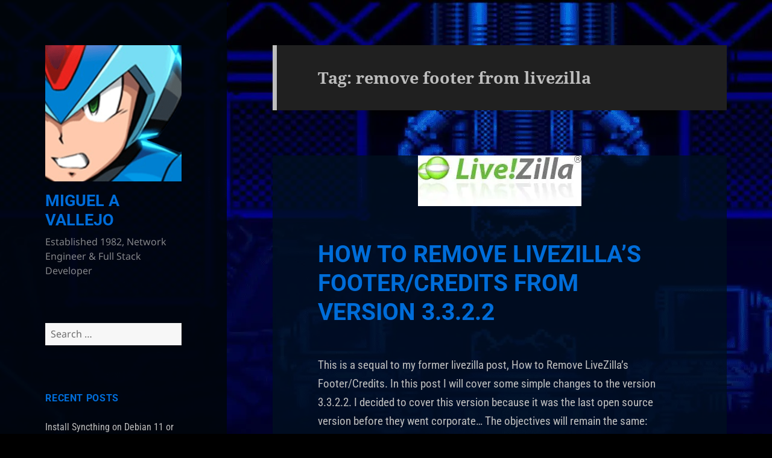

--- FILE ---
content_type: text/css
request_url: https://www.miguelvallejo.com/wp-content/plugins/ws-core/css/password-protected-content.css
body_size: 527
content:
.post-password-form
{
	
	padding: 150px 100px;
  	background-color: #9a222e;
	text-align:center;
	
}
.post-password-form .error-message
{
	
	margin-bottom:20px;
	font-size:20px;
	
	
}
.post-password-form .error-message p
{
	
	font-size:20px;
	
	
}
.post-password-form .elementor-view-framed .elementor-icon {
    padding: .0em;
    color: #f8f8f8;
    border: none;
    border-color: #131313;
    background-color: transparent;
}
.post-password-form .elementor-icon svg {
    	fill: #f8f8f8;
		color: #f8f8f8;
		font-size: 60px;
}
.post-password-form p
{
	
	color: #f8f8f8;
	font-family: 'Open Sans';
	font-weight: 100;
	font-size: 24px;
	margin-bottom: 0;
	
}
.post-password-form input
{
	
	padding: 15px;
	margin: 0;
	background: #ffffff;
	font-family: "Karla", Helvetica, sans-serif;
	line-height: 26.64px;
	font-size: 18px;
	font-size: 1.8rem;
	border: 2px solid #111;
	border-radius: 5px;
	color: #333;
	text-align:center;
	
}


.post-password-form button, html input[type="button"], input[type="reset"], input[type="submit"]
{
	
	border: none;
	background: #1d1d1d;
	border-radius: 3px;
	color: #ccc;
	cursor: pointer;
	-webkit-appearance: button;
	font-size: 20px;
	font-family: 'Open Sans';
	line-height: 1;
	padding: 22px 30px;
	text-transform: uppercase;
	margin-top:15px;
	
}